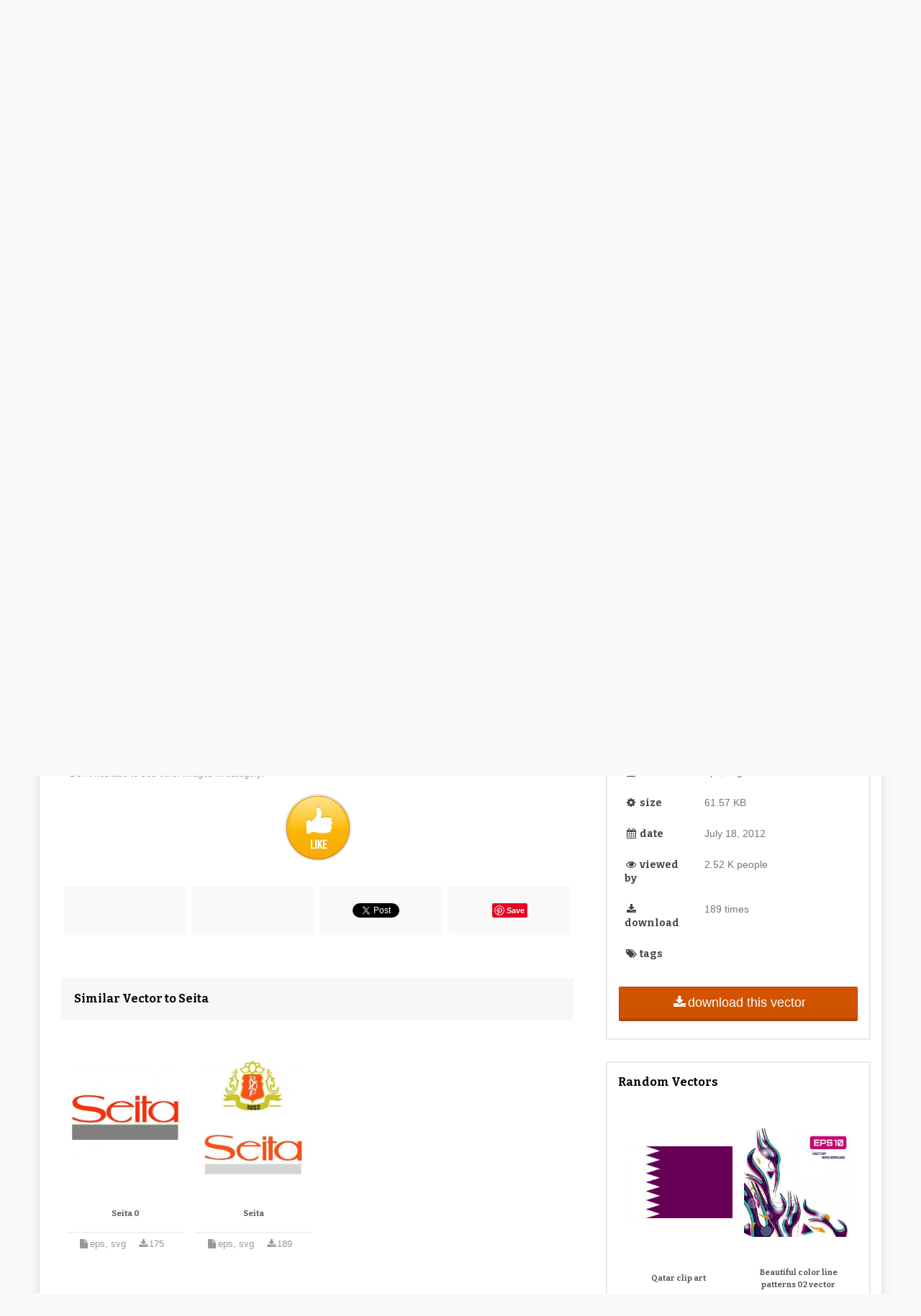

--- FILE ---
content_type: text/html; charset=utf-8
request_url: https://accounts.google.com/o/oauth2/postmessageRelay?parent=https%3A%2F%2F4vector.com&jsh=m%3B%2F_%2Fscs%2Fabc-static%2F_%2Fjs%2Fk%3Dgapi.lb.en.2kN9-TZiXrM.O%2Fd%3D1%2Frs%3DAHpOoo_B4hu0FeWRuWHfxnZ3V0WubwN7Qw%2Fm%3D__features__
body_size: 162
content:
<!DOCTYPE html><html><head><title></title><meta http-equiv="content-type" content="text/html; charset=utf-8"><meta http-equiv="X-UA-Compatible" content="IE=edge"><meta name="viewport" content="width=device-width, initial-scale=1, minimum-scale=1, maximum-scale=1, user-scalable=0"><script src='https://ssl.gstatic.com/accounts/o/2580342461-postmessagerelay.js' nonce="ER41osP8xTIv9eSmJKyWNA"></script></head><body><script type="text/javascript" src="https://apis.google.com/js/rpc:shindig_random.js?onload=init" nonce="ER41osP8xTIv9eSmJKyWNA"></script></body></html>